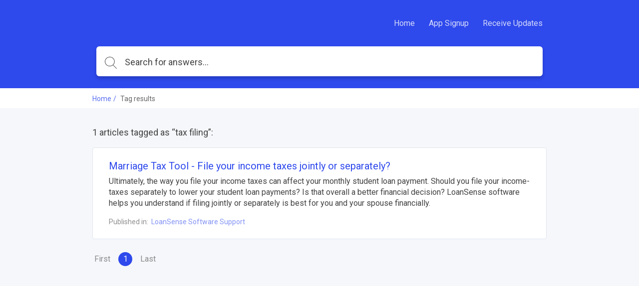

--- FILE ---
content_type: text/html; charset=utf-8
request_url: https://resources.myloansense.com/help/tag/tax%20filing
body_size: 6031
content:
<!DOCTYPE html>
<html class="theme-theme2 wf-loading" lang="en">
  <head>
    <meta charset="UTF-8">
<meta name="viewport" content="width=device-width, initial-scale=1.0">
<meta http-equiv="X-UA-Compatible" content="ie=edge">
<meta http-equiv="Content-Type" content="text/html; charset=utf-8">


<meta name="robots" content="NOINDEX,NOFOLLOW">








<meta property="og:image" content="" />








<link rel="icon" type="image/x-icon" href="https://assets.production.groovehq.com/assets/groove_kb_themes/themes/images/favicon-dc456533067578e979f4d742e1bd4a78.ico">


<script src="//d2wy8f7a9ursnm.cloudfront.net/v6/bugsnag.min.js"></script>
<script>
  if (typeof bugsnag !== 'undefined') {
    window.bugsnagClient = bugsnag('f71de8fc4c944ee1a8aa3e1ccf024c00')
  }
</script>
<script src="https://ajax.googleapis.com/ajax/libs/webfont/1.6.26/webfont.js"></script>
<script src="https://www.google.com/recaptcha/api.js?render=6LfCy0EdAAAAAAxjD9wNHZBofoI1KOxYRrMj0TYI"></script>
<script>
  window.Groove = {
    requestId: "1ffef6cc-44f2-420a-a7c7-43af71d0da7e",
    apiURL: "https://resources.myloansense.com/help",
    uploadURL: "https://uploader.groovehq.com",
    keenProjectId: "5b111179c9e77c000165f408",
    keenWriteKey: "403f7812f907a351741d8d6d7e8111f763223a1d690bedf03398b72fe9fe89b3705b679b40de8526f810fee2aba1b19060127d1d9939c6b521e679b24343d8b22344e848619b35b688814c6bf3cca35ca4c8b971e6d3941434e164015b98ff01",
    accountId: "5339704221",
    knowledgeBaseId: "4813439023",
    themeId: "7023641925",
    pageType: "tag",
    reCAPTCHASiteKey: "6LfCy0EdAAAAAAxjD9wNHZBofoI1KOxYRrMj0TYI",

    categoryId: "",
    categoryTitle: "",
    categoryMetaRobots: "",
    categoryVersionId: "",

    articleId: "",
    articleTitle: "",
    articleFeatured: "",
    articleMetaRobots: "",
    articleAuthorId: "",
    articleUpdaterIds: "",
    articleTagIds: "",
    articleVersionId: "",

    keyword: "",
    articleCount: 1,
    pageCount: 1,
    page: 1,

    primaryFont: "Roboto",
    secondaryFont: ""
  }

  const FONTS = {
    'IBM Plex Sans': {
      module: 'google',
      value: 'IBM Plex Sans:400,400i,700,700i'
    },
    'IBM Plex Serif': {
      module: 'google',
      value: 'IBM Plex Serif:400,400i,700,700i'
    },
    'Playfair Display': {
      module: 'google',
      value: 'Playfair Display:400,400i,700,700i'
    },
    Roboto: {
      module: 'google',
      value: 'Roboto:400,400i,700,700i'
    },
    'Source Sans Pro': {
      module: 'google',
      value: 'Source Sans Pro:400,400i,700,700i'
    },
    Poppins: {
      module: 'google',
      value: 'Poppins:400,400i,700,700i'
    },
    'PT Sans': {
      module: 'google',
      value: 'PT Sans:400,400i,700,700i'
    },
    'PT Serif': {
      module: 'google',
      value: 'PT Serif:400,400i,700,700i'
    },
    Inconsolata: {
      module: 'google',
      value: 'Inconsolata:400,700'
    },
    Lato: {
      module: 'google',
      value: 'Lato:400,400i,700,700i'
    }
  }

  const primaryFont = FONTS[window.Groove.primaryFont]
  const secondaryFont = FONTS[window.Groove.secondaryFont] || FONTS[window.Groove.primaryFont]
  const webFontLoadArgs = {}
  ;[primaryFont, secondaryFont].forEach(function (font) {
    if (!font) return
    if (!webFontLoadArgs[font.module]) {
      webFontLoadArgs[font.module] = { families: [] }
    }
    webFontLoadArgs[font.module].families.push(font.value)
  })
  WebFont.load(webFontLoadArgs)
</script>

<link href="https://assets.production.groovehq.com/assets/groove_kb_themes/main-15eaf6573ed3d07de05480d9d6509725.css" rel="stylesheet">



<style>
  
  .theme-theme2 h1 {
    color: #fff;
    font: 32px/1 "Roboto"
}
@media (min-width: 768px) {
    .theme-theme2 h1 {
        font: 36px/1.5 "Roboto"
    }
}
.theme-theme2 .sub-heading {
    color: #fff;
    font: 18px/1 "Roboto"
}
@media (min-width: 768px) {
    .theme-theme2 .sub-heading {
        font: 18px/1 "Roboto"
    }
}
.theme-theme2 .empty-subheading {
    font: 18px/1 "Roboto"
}
@media (min-width: 768px) {
    .theme-theme2 .empty-subheading {
        font: 18px/1 "Roboto"
    }
}
.theme-theme2 .menu-link-hover {
    color: #fff;
    font: 16px/1.25 "Roboto"
}
.theme-theme2 .menu-link {
    color: #fff;
    font: 16px/1.25 "Roboto"
}
.theme-theme2 h2 {
    color: #424242;
    font: bold 28px/1.75 "Roboto"
}
@media (min-width: 768px) {
    .theme-theme2 h2 {
        font: bold 28px/1.75 "Roboto"
    }
}
.theme-theme2 h3 {
    color: #2e49ec;
    font: 20px/1.2 "Roboto"
}
.theme-theme2 .box-text {
    color: #424242;
    font: 14px/1.43 "Roboto"
}
.theme-theme2 p {
    color: #424242;
    font: 16px/1.38 "Roboto"
}
.theme-theme2 .author-title {
    color: #666;
    font: 12px/1.5 "Roboto"
}
.theme-theme2 .breadcrumb-active {
    color: #2e49ec;
    font: 14px/1px "Roboto"
}
.theme-theme2 .breadcrumb-inactive {
    color: #666;
    font: 14px/1px "Roboto"
}
.theme-theme2 .featured-links {
    color: #424242;
    font: 16px/1.4 "Roboto"
}
.theme-theme2 .input-placeholder {
    color: #666;
    font: 18px/1 "Roboto"
}
.theme-theme2 .input-text {
    color: #424242;
    font: 18px/1 "Roboto"
}
.theme-theme2 form input[type="text"]:focus, .theme-theme2
  form input[type="password"]:focus {
    border-color: #2e49ec
}
.theme-theme2 body.login {
    background: #2e49ec
}
.theme-theme2 body.login h2 {
    font: 20px/1.2 "Roboto"
}
.theme-theme2 .icon-search {
    background-image: url("data:image/svg+xml;charset=utf8,%3Csvg%20xmlns%3D%22http%3A%2F%2Fwww.w3.org%2F2000%2Fsvg%22%20xmlns%3Axlink%3D%22http%3A%2F%2Fwww.w3.org%2F1999%2Fxlink%22%20width%3D%2224%22%20height%3D%2224%22%3E%3Cpath%20fill%3D%22%23fff%22%20stroke%3D%22transparent%22%20stroke-width%3D%220%22%20style%3D%22%22%20d%3D%22M11.87.19l.95.24.91.32.86.4.81.48.77.55.7.61.64.68.57.73.49.78.42.84.33.87.24.91.15.94.06.98-.02.48-.04.49-.06.47-.08.47-.12.46-.13.45-.15.44-.18.43-.2.42-.22.41-.23.4-.26.38-.27.38-.3.36-.31.34-.32.33%206.99%207%20.03.04.03.04.02.03.02.04.01.05.01.04.01.04v.09l-.01.04-.01.04-.02.05-.02.04-.02.03-.03.04-.03.03-.02.02-.02.01-.02.02-.02.01-.02.01-.02.01-.02.01-.02.01-.02.01h-.02l-.02.01h-.02l-.02.01h-.14l-.02-.01h-.02l-.03-.01-.02-.01h-.02l-.02-.01-.02-.01-.02-.02-.02-.01-.02-.01-.02-.02-.02-.01-.02-.02-7.01-7.02-.32.25-.34.24-.35.22-.36.21-.37.19-.37.18-.39.17-.39.15-.4.13-.41.12-.42.1-.42.08-.43.07-.44.04-.44.03-.45.01-1.01-.05-.98-.14-.94-.24-.91-.32-.86-.4-.82-.48-.76-.54-.7-.62-.64-.68-.57-.73-.49-.78-.42-.83-.33-.88-.25-.91-.15-.94L0%209.52l.05-.98.15-.94.25-.91.33-.87.42-.84.49-.78.57-.73.64-.68.7-.61.76-.55.82-.48.86-.4.91-.32.94-.24.98-.14L9.88%200l1.01.05.98.14zM7.3%201.27l-1.18.44-1.1.59-1%20.72-.88.85-.76.96-.61%201.06-.45%201.14-.28%201.21-.1%201.28.1%201.27.28%201.21.45%201.14.61%201.06.76.96.88.85%201%20.73%201.1.58%201.18.44%201.26.27%201.32.09%201.32-.09%201.26-.27%201.19-.44%201.1-.58%201-.73.88-.85.75-.96.61-1.06.46-1.14.28-1.21.09-1.27-.09-1.28-.28-1.21-.46-1.14-.61-1.06-.75-.96-.88-.85-1-.72-1.1-.59-1.19-.44L11.2%201%209.88.91%208.56%201l-1.26.27z%22%2F%3E%3C%2Fsvg%3E")
}
.theme-theme2 body {
    background: #f5f7fa;
    font: 18px/1.66 "Roboto";
    color: #424242
}
.theme-theme2 .page-body {
    background: transparent
}
.theme-theme2 #toolbar .button {
    font: 13px/2.29 "Roboto"
}
.theme-theme2 .cta-button {
    background-color: #2e49ec;
    color: #fff
}
.theme-theme2 .article-search-container {
    background-color: #fff;
    -webkit-box-shadow: 0 5px 6px 0 rgba(0, 0, 0, 0.17);
    box-shadow: 0 5px 6px 0 rgba(0, 0, 0, 0.17);
    border: solid 1px transparent
}
.theme-theme2 .article-search-container .icon-search {
    background-image: url("data:image/svg+xml;charset=utf8,%3Csvg%20xmlns%3D%22http%3A%2F%2Fwww.w3.org%2F2000%2Fsvg%22%20xmlns%3Axlink%3D%22http%3A%2F%2Fwww.w3.org%2F1999%2Fxlink%22%20width%3D%2224%22%20height%3D%2224%22%3E%3Cpath%20fill%3D%22%23424242%22%20stroke%3D%22transparent%22%20stroke-width%3D%220%22%20style%3D%22%22%20d%3D%22M11.87.19l.95.24.91.32.86.4.81.48.77.55.7.61.64.68.57.73.49.78.42.84.33.87.24.91.15.94.06.98-.02.48-.04.49-.06.47-.08.47-.12.46-.13.45-.15.44-.18.43-.2.42-.22.41-.23.4-.26.38-.27.38-.3.36-.31.34-.32.33%206.99%207%20.03.04.03.04.02.03.02.04.01.05.01.04.01.04v.09l-.01.04-.01.04-.02.05-.02.04-.02.03-.03.04-.03.03-.02.02-.02.01-.02.02-.02.01-.02.01-.02.01-.02.01-.02.01-.02.01h-.02l-.02.01h-.02l-.02.01h-.14l-.02-.01h-.02l-.03-.01-.02-.01h-.02l-.02-.01-.02-.01-.02-.02-.02-.01-.02-.01-.02-.02-.02-.01-.02-.02-7.01-7.02-.32.25-.34.24-.35.22-.36.21-.37.19-.37.18-.39.17-.39.15-.4.13-.41.12-.42.1-.42.08-.43.07-.44.04-.44.03-.45.01-1.01-.05-.98-.14-.94-.24-.91-.32-.86-.4-.82-.48-.76-.54-.7-.62-.64-.68-.57-.73-.49-.78-.42-.83-.33-.88-.25-.91-.15-.94L0%209.52l.05-.98.15-.94.25-.91.33-.87.42-.84.49-.78.57-.73.64-.68.7-.61.76-.55.82-.48.86-.4.91-.32.94-.24.98-.14L9.88%200l1.01.05.98.14zM7.3%201.27l-1.18.44-1.1.59-1%20.72-.88.85-.76.96-.61%201.06-.45%201.14-.28%201.21-.1%201.28.1%201.27.28%201.21.45%201.14.61%201.06.76.96.88.85%201%20.73%201.1.58%201.18.44%201.26.27%201.32.09%201.32-.09%201.26-.27%201.19-.44%201.1-.58%201-.73.88-.85.75-.96.61-1.06.46-1.14.28-1.21.09-1.27-.09-1.28-.28-1.21-.46-1.14-.61-1.06-.75-.96-.88-.85-1-.72-1.1-.59-1.19-.44L11.2%201%209.88.91%208.56%201l-1.26.27z%22%2F%3E%3C%2Fsvg%3E")
}
.theme-theme2 .article-search-container:hover {
    background-color: #fff
}
.theme-theme2 .article-search-container.focus {
    background-color: #fff;
    -webkit-box-shadow: 0 5px 6px 0 rgba(0, 0, 0, 0.17);
    box-shadow: 0 5px 6px 0 rgba(0, 0, 0, 0.17)
}
.theme-theme2 .article-search-container.focus input {
    color: #424242;
    caret-color: #424242
}
.theme-theme2 .article-search-container.focus input::-webkit-input-placeholder {
    color: #424242;
    caret-color: #424242
}
.theme-theme2 .article-search-container.focus input::-moz-placeholder {
    color: #424242;
    caret-color: #424242
}
.theme-theme2 .article-search-container.focus input:-ms-input-placeholder {
    color: #424242;
    caret-color: #424242
}
.theme-theme2 .article-search-container.focus input::-ms-input-placeholder {
    color: #424242;
    caret-color: #424242
}
.theme-theme2 .article-search-container.focus input::placeholder {
    color: #424242;
    caret-color: #424242
}
.theme-theme2 .article-search-container.focus .icon-search {
    background-image: url("data:image/svg+xml;charset=utf8,%3Csvg%20xmlns%3D%22http%3A%2F%2Fwww.w3.org%2F2000%2Fsvg%22%20xmlns%3Axlink%3D%22http%3A%2F%2Fwww.w3.org%2F1999%2Fxlink%22%20width%3D%2224%22%20height%3D%2224%22%3E%3Cpath%20fill%3D%22%23424242%22%20stroke%3D%22transparent%22%20stroke-width%3D%220%22%20style%3D%22%22%20d%3D%22M11.87.19l.95.24.91.32.86.4.81.48.77.55.7.61.64.68.57.73.49.78.42.84.33.87.24.91.15.94.06.98-.02.48-.04.49-.06.47-.08.47-.12.46-.13.45-.15.44-.18.43-.2.42-.22.41-.23.4-.26.38-.27.38-.3.36-.31.34-.32.33%206.99%207%20.03.04.03.04.02.03.02.04.01.05.01.04.01.04v.09l-.01.04-.01.04-.02.05-.02.04-.02.03-.03.04-.03.03-.02.02-.02.01-.02.02-.02.01-.02.01-.02.01-.02.01-.02.01-.02.01h-.02l-.02.01h-.02l-.02.01h-.14l-.02-.01h-.02l-.03-.01-.02-.01h-.02l-.02-.01-.02-.01-.02-.02-.02-.01-.02-.01-.02-.02-.02-.01-.02-.02-7.01-7.02-.32.25-.34.24-.35.22-.36.21-.37.19-.37.18-.39.17-.39.15-.4.13-.41.12-.42.1-.42.08-.43.07-.44.04-.44.03-.45.01-1.01-.05-.98-.14-.94-.24-.91-.32-.86-.4-.82-.48-.76-.54-.7-.62-.64-.68-.57-.73-.49-.78-.42-.83-.33-.88-.25-.91-.15-.94L0%209.52l.05-.98.15-.94.25-.91.33-.87.42-.84.49-.78.57-.73.64-.68.7-.61.76-.55.82-.48.86-.4.91-.32.94-.24.98-.14L9.88%200l1.01.05.98.14zM7.3%201.27l-1.18.44-1.1.59-1%20.72-.88.85-.76.96-.61%201.06-.45%201.14-.28%201.21-.1%201.28.1%201.27.28%201.21.45%201.14.61%201.06.76.96.88.85%201%20.73%201.1.58%201.18.44%201.26.27%201.32.09%201.32-.09%201.26-.27%201.19-.44%201.1-.58%201-.73.88-.85.75-.96.61-1.06.46-1.14.28-1.21.09-1.27-.09-1.28-.28-1.21-.46-1.14-.61-1.06-.75-.96-.88-.85-1-.72-1.1-.59-1.19-.44L11.2%201%209.88.91%208.56%201l-1.26.27z%22%2F%3E%3C%2Fsvg%3E")
}
.theme-theme2 .article-search-container input {
    font: 18px/1 "Roboto";
    color: #666;
    caret-color: #666
}
.theme-theme2 .article-search-container input::-webkit-input-placeholder {
    font: 18px/1 "Roboto";
    color: #666;
    caret-color: #666
}
.theme-theme2 .article-search-container input::-moz-placeholder {
    font: 18px/1 "Roboto";
    color: #666;
    caret-color: #666
}
.theme-theme2 .article-search-container input:-ms-input-placeholder {
    font: 18px/1 "Roboto";
    color: #666;
    caret-color: #666
}
.theme-theme2 .article-search-container input::-ms-input-placeholder {
    font: 18px/1 "Roboto";
    color: #666;
    caret-color: #666
}
.theme-theme2 .article-search-container input::placeholder {
    font: 18px/1 "Roboto";
    color: #666;
    caret-color: #666
}
.theme-theme2 .article-search-results {
    background-color: #fff;
    border: 1px solid #dfe5ee
}
.theme-theme2 .article-search-results hr {
    border-bottom: solid 1px #dfe5ee
}
.theme-theme2 .article-search-results-group-label {
    color: rgba(66, 66, 66, 0.5);
    font: 14px/1.43 "Roboto"
}
.theme-theme2 .article-search-results-group-list-item {
    background-color: #fff;
    color: #2e49ec;
    font: 16px/1.25 "Roboto"
}
.theme-theme2 .article-search-results-group-list-item:hover {
    background-color: #2e49ec;
    color: #fff
}
.theme-theme2 .header {
    background: #2e49ec
}
.theme-theme2 .header-body {
    text-align: left
}
.theme-theme2 .header-title h1 {
    text-shadow: 0 2px 4px rgba(0, 0, 0, 0.13)
}
.theme-theme2 .header-title .sub-heading {
    text-shadow: 0 2px 4px rgba(0, 0, 0, 0.13)
}
.theme-theme2 .button_container.active .top {
    background-color: #fff
}
.theme-theme2 .button_container.active .middle {
    background-color: #fff
}
.theme-theme2 .button_container.active .bottom {
    background-color: #fff
}
.theme-theme2 .button_container span {
    background-color: #fff
}
.theme-theme2 .overlay nav {
    font: bold 32px/2 "Roboto"
}
@media (min-width: 1024px) {
    .theme-theme2 .overlay nav {
        font: 16px/1.25 "Roboto"
    }
}
.theme-theme2 .overlay ul li a {
    color: #fff
}
.theme-theme2 .overlay.open {
    background: #2e49ec
}
.theme-theme2 .articles.searchresults h2 {
    font: 18px/1 "Roboto"
}
@media (min-width: 768px) {
    .theme-theme2 .articles.searchresults h2 {
        font: 18px/1 "Roboto"
    }
}
.theme-theme2 .articles.searchresults .search-in span {
    font: 14px/1.43 "Roboto";
    color: #424242
}
.theme-theme2 .articles.searchresults .search-in .link {
    font: 14px/1.43 "Roboto";
    color: #2e49ec
}
.theme-theme2 .articles .article-list-item {
    background-color: #fff;
    border: solid 1px #dfe5ee;
    font: 14px/1.43 "Roboto";
    color: #424242
}
@media (min-width: 1440px) {
    .theme-theme2 .authors ul li img {
        border: solid 2px #fff
    }
}
.theme-theme2 .authors .item-info {
    font: 12px/1.5 "Roboto";
    color: #666
}
.theme-theme2 .breadcrums {
    background-color: #fff
}
.theme-theme2 .breadcrums-items li {
    font: 14px/1px "Roboto";
    color: #666
}
.theme-theme2 .breadcrums-items li a {
    text-decoration: none;
    color: rgba(46, 73, 236, 0.8)
}
.theme-theme2 .breadcrums-items li::after {
    color: rgba(46, 73, 236, 0.8)
}
.theme-theme2 .article {
    background-color: #fff;
    -webkit-box-shadow: 0 1px 4px 0 #dfe5ee;
    box-shadow: 0 1px 4px 0 #dfe5ee
}
.theme-theme2 .article h1 {
    color: #424242
}
.theme-theme2 .article h1.placeholder {
    color: rgba(66, 66, 66, 0.5)
}
.theme-theme2 .article-subheading {
    font: 18px/1 "Roboto";
    color: #666
}
@media (min-width: 576px) {
    .theme-theme2 .article-subheading {
        margin: 16px 0 40px 0;
        font: 20px/1.2 "Roboto"
    }
}
.theme-theme2 .article .authors::before {
    border-top: solid 1px #dfe5ee;
    display: none
}
.theme-theme2 .article .print-icon:hover svg path {
    fill: #2e49ec
}
.theme-theme2 .article-body div, .theme-theme2
  .article-body p, .theme-theme2
  .article-body li {
    font: 16px/1.5 "Roboto"
}
@media (min-width: 576px) {
    .theme-theme2 .article-body div, .theme-theme2
        .article-body p, .theme-theme2
        .article-body li {
        font: 18px/1.66 "Roboto"
    }
}
.theme-theme2 .article-body h1 {
    font: bold 32px/1.25 "Roboto"
}
.theme-theme2 .article-body h2 {
    font: bold 28px/1.29 "Roboto"
}
.theme-theme2 .article-body h3 {
    font: bold 24px/1.29 "Roboto"
}
.theme-theme2 .article-body h4 {
    font: bold 20px/1.25 "Roboto"
}
.theme-theme2 .article-body h5 {
    font: bold 18px/1.28 "Roboto"
}
.theme-theme2 .article-body a {
    color: #2e49ec
}
.theme-theme2 .article-body h1, .theme-theme2
  .article-body h2, .theme-theme2
  .article-body h3, .theme-theme2
  .article-body h4, .theme-theme2
  .article-body h5, .theme-theme2
  .article-body p, .theme-theme2
  .article-body b, .theme-theme2
  .article-body li, .theme-theme2
  .article-body div, .theme-theme2
  .article-body .underline, .theme-theme2
  .article-body .bold {
    color: #424242
}
.theme-theme2 .article-body blockquote {
    color: #1b1b1b;
    border-left: 4px solid #2e49ec
}
.theme-theme2 .widget {
    font: 14px/1.43 "Roboto";
    color: #424242
}
.theme-theme2 .widget a {
    text-decoration: none;
    color: rgba(46, 73, 236, 0.8);
    padding-left: 4px
}
.theme-theme2 .tags-section {
    background-color: #fff;
    -webkit-box-shadow: 0 1px 4px 0 #dfe5ee;
    box-shadow: 0 1px 4px 0 #dfe5ee;
    font: 13px/1.25 "Roboto"
}
.theme-theme2 .tags-section a.tag-item {
    color: #2e49ec
}
.theme-theme2 .tags-section a.tag-item:hover {
    color: rgba(46, 73, 236, 0.8)
}
.theme-theme2 #rating-thankyou {
    font: 14px/1.43 "Roboto"
}
.theme-theme2 .rating-section {
    margin-top: 32px
}
.theme-theme2 .rating-section .rating-heading {
    font: 14px/1.43 "Roboto"
}
.theme-theme2 .rating-section .rating-info {
    font: 12px/1.5 "Roboto";
    color: #424242
}
.theme-theme2 .footer {
    background-color: #fff;
    border-top: 1px solid #f5f7fa
}
.theme-theme2 .footer-body a {
    color: #dfe5ee;
    font: 14px/1.43 "Roboto"
}
.theme-theme2 .footer-body a:hover {
    color: #9cafcb
}
@media (min-width: 1024px) {
    .theme-theme2 .footer-body a {
        font: 16px/1.38 "Roboto"
    }
}
.theme-theme2 .article-overview-list .list .item span {
    font: 16px/1.4 "Roboto"
}
.theme-theme2 .article-overview-list .list .item span.title {
    color: #2e49ec
}
.theme-theme2 .article-overview-list .list .item {
    color: #666;
    font: 14px/1.43 "Roboto";
    -webkit-box-shadow: 0 1px 4px 0 #dfe5ee;
    box-shadow: 0 1px 4px 0 #dfe5ee
}
.theme-theme2 .article-overview-list .list .item:hover {
    border: solid 1px #2e49ec
}
.theme-theme2 .page-title h1 {
    color: #424242;
    font: 36px/1.5 "Roboto"
}
.theme-theme2 .page-title .sub-heading {
    color: #666;
    font: 20px/1.2 "Roboto"
}
.theme-theme2 .paging > div a {
    color: #2e49ec;
    font: 16px/1.25 "Roboto"
}
.theme-theme2 .paging > div a.jump-link {
    color: #424242
}
.theme-theme2 .paging > div a.jump-link[href] {
    color: #2e49ec
}
.theme-theme2 .paging > div a.active {
    background-color: #2e49ec;
    color: #fff
}
.theme-theme2 .btn {
    background-color: #2e49ec;
    color: #fff;
    font: 16px/1 "Roboto"
}
.theme-theme2 .article-overview-tiles .card-inner {
    -webkit-box-shadow: 0 1px 4px 0 #dfe5ee;
    box-shadow: 0 1px 4px 0 #dfe5ee;
    background-color: #fff
}
.theme-theme2 .article-overview-tiles .card-inner .placeholder {
    font: 16px/1.38 "Roboto";
    color: rgba(66, 66, 66, 0.5)
}
.theme-theme2 .article-overview-tiles .card-inner h3, .theme-theme2
  .article-overview-tiles .card-inner h3 a {
    font: 18px/1 "Roboto";
    color: #424242;
    font-weight: 600 !important
}
@media (min-width: 768px) {
    .theme-theme2 .article-overview-tiles .card-inner h3, .theme-theme2
            .article-overview-tiles .card-inner h3 a {
        font: 20px/1.2 "Roboto"
    }
}
.theme-theme2 .article-overview-tiles .card-inner .sub-heading {
    font: 14px/1.71 "Roboto";
    color: #666
}
@media (min-width: 768px) {
    .theme-theme2 .article-overview-tiles .card-inner .sub-heading {
        font: 16px/1.2 "Roboto"
    }
}
.theme-theme2 .article-overview-tiles .card-inner ul li.no-bullet a {
    font-weight: bold
}
.theme-theme2 .article-overview-tiles .card-inner ul li a {
    font: 14px/1.4 "Roboto";
    color: #2e49ec
}
.theme-theme2 .article-overview-tiles .card-inner ul li a:hover {
    color: rgba(46, 73, 236, 0.8)
}
@media (min-width: 768px) {
    .theme-theme2 .article-overview-tiles .card-inner ul li a {
        font: 16px/1.4 "Roboto"
    }
}
.theme-theme2 .seperator hr {
    background: #dfe5ee
}
.theme-theme2 .contact .contact-form {
    font: 14px/1.43 "Roboto";
    background: #f5f7fa
}
.theme-theme2 .contact .contact-form label {
    color: #424242
}
.theme-theme2 .contact .contact-form label span {
    color: #666
}
.theme-theme2 .contact .contact-form label.btn-attachment span {
    color: #2e49ec
}
.theme-theme2 .contact .contact-close {
    font: 14px/1.43 "Roboto";
    color: #666
}
.theme-theme2 .contact .contact-heading {
    color: #424242
}
.theme-theme2 .contact .contact-subheading {
    color: #666
}
.theme-theme2 .contact input, .theme-theme2
  .contact textarea {
    color: #424242;
    border: 1px solid #fff
}
.theme-theme2 .contact input:active, .theme-theme2 .contact input:focus, .theme-theme2
  .contact textarea:active, .theme-theme2
  .contact textarea:focus {
    border-color: #2e49ec
}
.theme-theme2 .contact .btn-cancel {
    color: #666
}
.theme-theme2 .contact .contact-search .contact-search-results {
    background: #f5f7fa
}
.theme-theme2 .contact .contact-search .contact-search-results a {
    color: #2e49ec
}
  
  /*
 * Theme overrides
 *
 * Put any theme overrides here, such as dynamic styles based on theme prefs.
 */

.theme-theme1 .header, .theme-theme2 .header, .theme-theme3 body {
    
    background-image: url(https://assets.groovehq.com/assets/groove_kb_themes/themes/images/header_3-043da06e97cb5e929cb441c4f58d7e85.png);
    background-position: left top;
    background-repeat: no-repeat;
    

    
    background-repeat: repeat;
    
}

</style>



    <title>Tag results</title>
  </head>

  <body>
    <header class="header slim">
      
      

<div class="header-body">
  <div class="header-wrap">
    <a href="https://resources.myloansense.com/help" class="company-logo">
      
      <img class="small" src="https://cdn.filestackcontent.com/NJU7ocnbQAaopuxxx455" alt="" />
      
    </a>

    
    <div class="button_container" id="toggle"><span class="top"></span><span class="middle"></span><span class="bottom"></span></div>
    <div class="overlay" id="overlay">
      <nav class="overlay-menu">
        <ul>
          
          <li><a href="https://www.myloansense.com" target="_blank">Home</a></li>
          
          <li><a href="https://app.myloansense.com" target="_blank">App Signup</a></li>
          
          <li><a href="https://a1805bdb.sibforms.com/serve/[base64]" target="_blank">Receive Updates</a></li>
          
        </ul>
      </nav>
    </div>
    
  </div>
  
  <div class="article-search">
    <div class="article-search-container">
      <form action="https://resources.myloansense.com/help/search" method="get" autocomplete="on">
        <i class="icon icon-search"></i>
        <input placeholder="Search for answers..." type="search" name="keyword" aria-autocomplete="both"/>
      </form>
    </div>
    <div class="article-search-results">
      <div class="article-search-results-group">
        <span class="article-search-results-group-label">Article suggestions</span>
        <div class="article-search-results-group-list"></div>
      </div>
    </div>
  </div>
</div>

    </header>

    <section class="breadcrums">
      <ol class="breadcrums-items">
        <li><a href="https://resources.myloansense.com/help">Home</a></li>
        <li>Tag results</li>
      </ol>
    </section>
    <div class="page-body">
      <div class="page-container">
        
          <section class="articles searchresults">
  <h2>1 articles tagged as “tax filing”:</h2>
  <ul class="article-list">
    
    <li class="article-list-item">
      <a href="https://resources.myloansense.com/help/marriage-tax-tool" data-search-result-index="1">
        <h3>Marriage Tax Tool - File your income taxes jointly or separately?</h3>
        <p>Ultimately, the way you file your income taxes can affect your monthly student loan payment. Should you file your income-taxes separately to lower your student loan payments? Is that overall a better financial decision? LoanSense software helps you understand if filing jointly or separately is best for you and your spouse financially. </p>
        <div class="article-list-item-footer">
          <div class="search-in">
            <span>Published in:&nbsp;</span>
            <span class="link">LoanSense Software Support </span>
          </div>
        </div>
      </a>
    </li>
    
  </ul>
</section>

          <section class="paging">
  <div>
    
    <a class="jump-link">First</a>
    

    
      
        <a class="active">1</a>
      
    

    
    <a class="jump-link">Last</a>
    
  </div>
</section>

        
      </div>
    </div>

    <footer class="footer">
  <div class="footer-body">
    
      
      <img class="company-logo inverted" src="https://cdn.filestackcontent.com/NJU7ocnbQAaopuxxx455"/>
      
    
    
    <a href="https://www.groovehq.com?utm_source=knowledgebase-footer&utm_medium=knowledgebase" target="_blank">Powered by Groove</a>
    
  </div>
</footer>

    <script src="https://assets.production.groovehq.com/assets/groove_kb_themes/manifest-87a208324cbb081af998e5ccd9538651.js"></script>
<script src="https://assets.production.groovehq.com/assets/groove_kb_themes/vendor-3c6da5b57ef62322ce28b84982e45efc.js"></script>
<script src="https://assets.production.groovehq.com/assets/groove_kb_themes/main-26732bdc96c9dee33d94d5af28584d60.js"></script>



    
  <!-- Google Analytics -->
  
  <script>
    (function(i,s,o,g,r,a,m){i['GoogleAnalyticsObject']=r;i[r]=i[r]||function(){
    (i[r].q=i[r].q||[]).push(arguments)},i[r].l=1*new Date();a=s.createElement(o),
    m=s.getElementsByTagName(o)[0];a.async=1;a.src=g;m.parentNode.insertBefore(a,m)
    })(window,document,'script','https://www.google-analytics.com/analytics.js','ga');

    ga('create', 'UA-153796893-1', 'auto');
    
    ga('send', 'pageview');
  </script>
  
  <!-- End Google Analytics -->


  </body>
</html>


--- FILE ---
content_type: text/html; charset=utf-8
request_url: https://www.google.com/recaptcha/api2/anchor?ar=1&k=6LfCy0EdAAAAAAxjD9wNHZBofoI1KOxYRrMj0TYI&co=aHR0cHM6Ly9yZXNvdXJjZXMubXlsb2Fuc2Vuc2UuY29tOjQ0Mw..&hl=en&v=N67nZn4AqZkNcbeMu4prBgzg&size=invisible&anchor-ms=20000&execute-ms=30000&cb=2p22ehq0cobn
body_size: 48678
content:
<!DOCTYPE HTML><html dir="ltr" lang="en"><head><meta http-equiv="Content-Type" content="text/html; charset=UTF-8">
<meta http-equiv="X-UA-Compatible" content="IE=edge">
<title>reCAPTCHA</title>
<style type="text/css">
/* cyrillic-ext */
@font-face {
  font-family: 'Roboto';
  font-style: normal;
  font-weight: 400;
  font-stretch: 100%;
  src: url(//fonts.gstatic.com/s/roboto/v48/KFO7CnqEu92Fr1ME7kSn66aGLdTylUAMa3GUBHMdazTgWw.woff2) format('woff2');
  unicode-range: U+0460-052F, U+1C80-1C8A, U+20B4, U+2DE0-2DFF, U+A640-A69F, U+FE2E-FE2F;
}
/* cyrillic */
@font-face {
  font-family: 'Roboto';
  font-style: normal;
  font-weight: 400;
  font-stretch: 100%;
  src: url(//fonts.gstatic.com/s/roboto/v48/KFO7CnqEu92Fr1ME7kSn66aGLdTylUAMa3iUBHMdazTgWw.woff2) format('woff2');
  unicode-range: U+0301, U+0400-045F, U+0490-0491, U+04B0-04B1, U+2116;
}
/* greek-ext */
@font-face {
  font-family: 'Roboto';
  font-style: normal;
  font-weight: 400;
  font-stretch: 100%;
  src: url(//fonts.gstatic.com/s/roboto/v48/KFO7CnqEu92Fr1ME7kSn66aGLdTylUAMa3CUBHMdazTgWw.woff2) format('woff2');
  unicode-range: U+1F00-1FFF;
}
/* greek */
@font-face {
  font-family: 'Roboto';
  font-style: normal;
  font-weight: 400;
  font-stretch: 100%;
  src: url(//fonts.gstatic.com/s/roboto/v48/KFO7CnqEu92Fr1ME7kSn66aGLdTylUAMa3-UBHMdazTgWw.woff2) format('woff2');
  unicode-range: U+0370-0377, U+037A-037F, U+0384-038A, U+038C, U+038E-03A1, U+03A3-03FF;
}
/* math */
@font-face {
  font-family: 'Roboto';
  font-style: normal;
  font-weight: 400;
  font-stretch: 100%;
  src: url(//fonts.gstatic.com/s/roboto/v48/KFO7CnqEu92Fr1ME7kSn66aGLdTylUAMawCUBHMdazTgWw.woff2) format('woff2');
  unicode-range: U+0302-0303, U+0305, U+0307-0308, U+0310, U+0312, U+0315, U+031A, U+0326-0327, U+032C, U+032F-0330, U+0332-0333, U+0338, U+033A, U+0346, U+034D, U+0391-03A1, U+03A3-03A9, U+03B1-03C9, U+03D1, U+03D5-03D6, U+03F0-03F1, U+03F4-03F5, U+2016-2017, U+2034-2038, U+203C, U+2040, U+2043, U+2047, U+2050, U+2057, U+205F, U+2070-2071, U+2074-208E, U+2090-209C, U+20D0-20DC, U+20E1, U+20E5-20EF, U+2100-2112, U+2114-2115, U+2117-2121, U+2123-214F, U+2190, U+2192, U+2194-21AE, U+21B0-21E5, U+21F1-21F2, U+21F4-2211, U+2213-2214, U+2216-22FF, U+2308-230B, U+2310, U+2319, U+231C-2321, U+2336-237A, U+237C, U+2395, U+239B-23B7, U+23D0, U+23DC-23E1, U+2474-2475, U+25AF, U+25B3, U+25B7, U+25BD, U+25C1, U+25CA, U+25CC, U+25FB, U+266D-266F, U+27C0-27FF, U+2900-2AFF, U+2B0E-2B11, U+2B30-2B4C, U+2BFE, U+3030, U+FF5B, U+FF5D, U+1D400-1D7FF, U+1EE00-1EEFF;
}
/* symbols */
@font-face {
  font-family: 'Roboto';
  font-style: normal;
  font-weight: 400;
  font-stretch: 100%;
  src: url(//fonts.gstatic.com/s/roboto/v48/KFO7CnqEu92Fr1ME7kSn66aGLdTylUAMaxKUBHMdazTgWw.woff2) format('woff2');
  unicode-range: U+0001-000C, U+000E-001F, U+007F-009F, U+20DD-20E0, U+20E2-20E4, U+2150-218F, U+2190, U+2192, U+2194-2199, U+21AF, U+21E6-21F0, U+21F3, U+2218-2219, U+2299, U+22C4-22C6, U+2300-243F, U+2440-244A, U+2460-24FF, U+25A0-27BF, U+2800-28FF, U+2921-2922, U+2981, U+29BF, U+29EB, U+2B00-2BFF, U+4DC0-4DFF, U+FFF9-FFFB, U+10140-1018E, U+10190-1019C, U+101A0, U+101D0-101FD, U+102E0-102FB, U+10E60-10E7E, U+1D2C0-1D2D3, U+1D2E0-1D37F, U+1F000-1F0FF, U+1F100-1F1AD, U+1F1E6-1F1FF, U+1F30D-1F30F, U+1F315, U+1F31C, U+1F31E, U+1F320-1F32C, U+1F336, U+1F378, U+1F37D, U+1F382, U+1F393-1F39F, U+1F3A7-1F3A8, U+1F3AC-1F3AF, U+1F3C2, U+1F3C4-1F3C6, U+1F3CA-1F3CE, U+1F3D4-1F3E0, U+1F3ED, U+1F3F1-1F3F3, U+1F3F5-1F3F7, U+1F408, U+1F415, U+1F41F, U+1F426, U+1F43F, U+1F441-1F442, U+1F444, U+1F446-1F449, U+1F44C-1F44E, U+1F453, U+1F46A, U+1F47D, U+1F4A3, U+1F4B0, U+1F4B3, U+1F4B9, U+1F4BB, U+1F4BF, U+1F4C8-1F4CB, U+1F4D6, U+1F4DA, U+1F4DF, U+1F4E3-1F4E6, U+1F4EA-1F4ED, U+1F4F7, U+1F4F9-1F4FB, U+1F4FD-1F4FE, U+1F503, U+1F507-1F50B, U+1F50D, U+1F512-1F513, U+1F53E-1F54A, U+1F54F-1F5FA, U+1F610, U+1F650-1F67F, U+1F687, U+1F68D, U+1F691, U+1F694, U+1F698, U+1F6AD, U+1F6B2, U+1F6B9-1F6BA, U+1F6BC, U+1F6C6-1F6CF, U+1F6D3-1F6D7, U+1F6E0-1F6EA, U+1F6F0-1F6F3, U+1F6F7-1F6FC, U+1F700-1F7FF, U+1F800-1F80B, U+1F810-1F847, U+1F850-1F859, U+1F860-1F887, U+1F890-1F8AD, U+1F8B0-1F8BB, U+1F8C0-1F8C1, U+1F900-1F90B, U+1F93B, U+1F946, U+1F984, U+1F996, U+1F9E9, U+1FA00-1FA6F, U+1FA70-1FA7C, U+1FA80-1FA89, U+1FA8F-1FAC6, U+1FACE-1FADC, U+1FADF-1FAE9, U+1FAF0-1FAF8, U+1FB00-1FBFF;
}
/* vietnamese */
@font-face {
  font-family: 'Roboto';
  font-style: normal;
  font-weight: 400;
  font-stretch: 100%;
  src: url(//fonts.gstatic.com/s/roboto/v48/KFO7CnqEu92Fr1ME7kSn66aGLdTylUAMa3OUBHMdazTgWw.woff2) format('woff2');
  unicode-range: U+0102-0103, U+0110-0111, U+0128-0129, U+0168-0169, U+01A0-01A1, U+01AF-01B0, U+0300-0301, U+0303-0304, U+0308-0309, U+0323, U+0329, U+1EA0-1EF9, U+20AB;
}
/* latin-ext */
@font-face {
  font-family: 'Roboto';
  font-style: normal;
  font-weight: 400;
  font-stretch: 100%;
  src: url(//fonts.gstatic.com/s/roboto/v48/KFO7CnqEu92Fr1ME7kSn66aGLdTylUAMa3KUBHMdazTgWw.woff2) format('woff2');
  unicode-range: U+0100-02BA, U+02BD-02C5, U+02C7-02CC, U+02CE-02D7, U+02DD-02FF, U+0304, U+0308, U+0329, U+1D00-1DBF, U+1E00-1E9F, U+1EF2-1EFF, U+2020, U+20A0-20AB, U+20AD-20C0, U+2113, U+2C60-2C7F, U+A720-A7FF;
}
/* latin */
@font-face {
  font-family: 'Roboto';
  font-style: normal;
  font-weight: 400;
  font-stretch: 100%;
  src: url(//fonts.gstatic.com/s/roboto/v48/KFO7CnqEu92Fr1ME7kSn66aGLdTylUAMa3yUBHMdazQ.woff2) format('woff2');
  unicode-range: U+0000-00FF, U+0131, U+0152-0153, U+02BB-02BC, U+02C6, U+02DA, U+02DC, U+0304, U+0308, U+0329, U+2000-206F, U+20AC, U+2122, U+2191, U+2193, U+2212, U+2215, U+FEFF, U+FFFD;
}
/* cyrillic-ext */
@font-face {
  font-family: 'Roboto';
  font-style: normal;
  font-weight: 500;
  font-stretch: 100%;
  src: url(//fonts.gstatic.com/s/roboto/v48/KFO7CnqEu92Fr1ME7kSn66aGLdTylUAMa3GUBHMdazTgWw.woff2) format('woff2');
  unicode-range: U+0460-052F, U+1C80-1C8A, U+20B4, U+2DE0-2DFF, U+A640-A69F, U+FE2E-FE2F;
}
/* cyrillic */
@font-face {
  font-family: 'Roboto';
  font-style: normal;
  font-weight: 500;
  font-stretch: 100%;
  src: url(//fonts.gstatic.com/s/roboto/v48/KFO7CnqEu92Fr1ME7kSn66aGLdTylUAMa3iUBHMdazTgWw.woff2) format('woff2');
  unicode-range: U+0301, U+0400-045F, U+0490-0491, U+04B0-04B1, U+2116;
}
/* greek-ext */
@font-face {
  font-family: 'Roboto';
  font-style: normal;
  font-weight: 500;
  font-stretch: 100%;
  src: url(//fonts.gstatic.com/s/roboto/v48/KFO7CnqEu92Fr1ME7kSn66aGLdTylUAMa3CUBHMdazTgWw.woff2) format('woff2');
  unicode-range: U+1F00-1FFF;
}
/* greek */
@font-face {
  font-family: 'Roboto';
  font-style: normal;
  font-weight: 500;
  font-stretch: 100%;
  src: url(//fonts.gstatic.com/s/roboto/v48/KFO7CnqEu92Fr1ME7kSn66aGLdTylUAMa3-UBHMdazTgWw.woff2) format('woff2');
  unicode-range: U+0370-0377, U+037A-037F, U+0384-038A, U+038C, U+038E-03A1, U+03A3-03FF;
}
/* math */
@font-face {
  font-family: 'Roboto';
  font-style: normal;
  font-weight: 500;
  font-stretch: 100%;
  src: url(//fonts.gstatic.com/s/roboto/v48/KFO7CnqEu92Fr1ME7kSn66aGLdTylUAMawCUBHMdazTgWw.woff2) format('woff2');
  unicode-range: U+0302-0303, U+0305, U+0307-0308, U+0310, U+0312, U+0315, U+031A, U+0326-0327, U+032C, U+032F-0330, U+0332-0333, U+0338, U+033A, U+0346, U+034D, U+0391-03A1, U+03A3-03A9, U+03B1-03C9, U+03D1, U+03D5-03D6, U+03F0-03F1, U+03F4-03F5, U+2016-2017, U+2034-2038, U+203C, U+2040, U+2043, U+2047, U+2050, U+2057, U+205F, U+2070-2071, U+2074-208E, U+2090-209C, U+20D0-20DC, U+20E1, U+20E5-20EF, U+2100-2112, U+2114-2115, U+2117-2121, U+2123-214F, U+2190, U+2192, U+2194-21AE, U+21B0-21E5, U+21F1-21F2, U+21F4-2211, U+2213-2214, U+2216-22FF, U+2308-230B, U+2310, U+2319, U+231C-2321, U+2336-237A, U+237C, U+2395, U+239B-23B7, U+23D0, U+23DC-23E1, U+2474-2475, U+25AF, U+25B3, U+25B7, U+25BD, U+25C1, U+25CA, U+25CC, U+25FB, U+266D-266F, U+27C0-27FF, U+2900-2AFF, U+2B0E-2B11, U+2B30-2B4C, U+2BFE, U+3030, U+FF5B, U+FF5D, U+1D400-1D7FF, U+1EE00-1EEFF;
}
/* symbols */
@font-face {
  font-family: 'Roboto';
  font-style: normal;
  font-weight: 500;
  font-stretch: 100%;
  src: url(//fonts.gstatic.com/s/roboto/v48/KFO7CnqEu92Fr1ME7kSn66aGLdTylUAMaxKUBHMdazTgWw.woff2) format('woff2');
  unicode-range: U+0001-000C, U+000E-001F, U+007F-009F, U+20DD-20E0, U+20E2-20E4, U+2150-218F, U+2190, U+2192, U+2194-2199, U+21AF, U+21E6-21F0, U+21F3, U+2218-2219, U+2299, U+22C4-22C6, U+2300-243F, U+2440-244A, U+2460-24FF, U+25A0-27BF, U+2800-28FF, U+2921-2922, U+2981, U+29BF, U+29EB, U+2B00-2BFF, U+4DC0-4DFF, U+FFF9-FFFB, U+10140-1018E, U+10190-1019C, U+101A0, U+101D0-101FD, U+102E0-102FB, U+10E60-10E7E, U+1D2C0-1D2D3, U+1D2E0-1D37F, U+1F000-1F0FF, U+1F100-1F1AD, U+1F1E6-1F1FF, U+1F30D-1F30F, U+1F315, U+1F31C, U+1F31E, U+1F320-1F32C, U+1F336, U+1F378, U+1F37D, U+1F382, U+1F393-1F39F, U+1F3A7-1F3A8, U+1F3AC-1F3AF, U+1F3C2, U+1F3C4-1F3C6, U+1F3CA-1F3CE, U+1F3D4-1F3E0, U+1F3ED, U+1F3F1-1F3F3, U+1F3F5-1F3F7, U+1F408, U+1F415, U+1F41F, U+1F426, U+1F43F, U+1F441-1F442, U+1F444, U+1F446-1F449, U+1F44C-1F44E, U+1F453, U+1F46A, U+1F47D, U+1F4A3, U+1F4B0, U+1F4B3, U+1F4B9, U+1F4BB, U+1F4BF, U+1F4C8-1F4CB, U+1F4D6, U+1F4DA, U+1F4DF, U+1F4E3-1F4E6, U+1F4EA-1F4ED, U+1F4F7, U+1F4F9-1F4FB, U+1F4FD-1F4FE, U+1F503, U+1F507-1F50B, U+1F50D, U+1F512-1F513, U+1F53E-1F54A, U+1F54F-1F5FA, U+1F610, U+1F650-1F67F, U+1F687, U+1F68D, U+1F691, U+1F694, U+1F698, U+1F6AD, U+1F6B2, U+1F6B9-1F6BA, U+1F6BC, U+1F6C6-1F6CF, U+1F6D3-1F6D7, U+1F6E0-1F6EA, U+1F6F0-1F6F3, U+1F6F7-1F6FC, U+1F700-1F7FF, U+1F800-1F80B, U+1F810-1F847, U+1F850-1F859, U+1F860-1F887, U+1F890-1F8AD, U+1F8B0-1F8BB, U+1F8C0-1F8C1, U+1F900-1F90B, U+1F93B, U+1F946, U+1F984, U+1F996, U+1F9E9, U+1FA00-1FA6F, U+1FA70-1FA7C, U+1FA80-1FA89, U+1FA8F-1FAC6, U+1FACE-1FADC, U+1FADF-1FAE9, U+1FAF0-1FAF8, U+1FB00-1FBFF;
}
/* vietnamese */
@font-face {
  font-family: 'Roboto';
  font-style: normal;
  font-weight: 500;
  font-stretch: 100%;
  src: url(//fonts.gstatic.com/s/roboto/v48/KFO7CnqEu92Fr1ME7kSn66aGLdTylUAMa3OUBHMdazTgWw.woff2) format('woff2');
  unicode-range: U+0102-0103, U+0110-0111, U+0128-0129, U+0168-0169, U+01A0-01A1, U+01AF-01B0, U+0300-0301, U+0303-0304, U+0308-0309, U+0323, U+0329, U+1EA0-1EF9, U+20AB;
}
/* latin-ext */
@font-face {
  font-family: 'Roboto';
  font-style: normal;
  font-weight: 500;
  font-stretch: 100%;
  src: url(//fonts.gstatic.com/s/roboto/v48/KFO7CnqEu92Fr1ME7kSn66aGLdTylUAMa3KUBHMdazTgWw.woff2) format('woff2');
  unicode-range: U+0100-02BA, U+02BD-02C5, U+02C7-02CC, U+02CE-02D7, U+02DD-02FF, U+0304, U+0308, U+0329, U+1D00-1DBF, U+1E00-1E9F, U+1EF2-1EFF, U+2020, U+20A0-20AB, U+20AD-20C0, U+2113, U+2C60-2C7F, U+A720-A7FF;
}
/* latin */
@font-face {
  font-family: 'Roboto';
  font-style: normal;
  font-weight: 500;
  font-stretch: 100%;
  src: url(//fonts.gstatic.com/s/roboto/v48/KFO7CnqEu92Fr1ME7kSn66aGLdTylUAMa3yUBHMdazQ.woff2) format('woff2');
  unicode-range: U+0000-00FF, U+0131, U+0152-0153, U+02BB-02BC, U+02C6, U+02DA, U+02DC, U+0304, U+0308, U+0329, U+2000-206F, U+20AC, U+2122, U+2191, U+2193, U+2212, U+2215, U+FEFF, U+FFFD;
}
/* cyrillic-ext */
@font-face {
  font-family: 'Roboto';
  font-style: normal;
  font-weight: 900;
  font-stretch: 100%;
  src: url(//fonts.gstatic.com/s/roboto/v48/KFO7CnqEu92Fr1ME7kSn66aGLdTylUAMa3GUBHMdazTgWw.woff2) format('woff2');
  unicode-range: U+0460-052F, U+1C80-1C8A, U+20B4, U+2DE0-2DFF, U+A640-A69F, U+FE2E-FE2F;
}
/* cyrillic */
@font-face {
  font-family: 'Roboto';
  font-style: normal;
  font-weight: 900;
  font-stretch: 100%;
  src: url(//fonts.gstatic.com/s/roboto/v48/KFO7CnqEu92Fr1ME7kSn66aGLdTylUAMa3iUBHMdazTgWw.woff2) format('woff2');
  unicode-range: U+0301, U+0400-045F, U+0490-0491, U+04B0-04B1, U+2116;
}
/* greek-ext */
@font-face {
  font-family: 'Roboto';
  font-style: normal;
  font-weight: 900;
  font-stretch: 100%;
  src: url(//fonts.gstatic.com/s/roboto/v48/KFO7CnqEu92Fr1ME7kSn66aGLdTylUAMa3CUBHMdazTgWw.woff2) format('woff2');
  unicode-range: U+1F00-1FFF;
}
/* greek */
@font-face {
  font-family: 'Roboto';
  font-style: normal;
  font-weight: 900;
  font-stretch: 100%;
  src: url(//fonts.gstatic.com/s/roboto/v48/KFO7CnqEu92Fr1ME7kSn66aGLdTylUAMa3-UBHMdazTgWw.woff2) format('woff2');
  unicode-range: U+0370-0377, U+037A-037F, U+0384-038A, U+038C, U+038E-03A1, U+03A3-03FF;
}
/* math */
@font-face {
  font-family: 'Roboto';
  font-style: normal;
  font-weight: 900;
  font-stretch: 100%;
  src: url(//fonts.gstatic.com/s/roboto/v48/KFO7CnqEu92Fr1ME7kSn66aGLdTylUAMawCUBHMdazTgWw.woff2) format('woff2');
  unicode-range: U+0302-0303, U+0305, U+0307-0308, U+0310, U+0312, U+0315, U+031A, U+0326-0327, U+032C, U+032F-0330, U+0332-0333, U+0338, U+033A, U+0346, U+034D, U+0391-03A1, U+03A3-03A9, U+03B1-03C9, U+03D1, U+03D5-03D6, U+03F0-03F1, U+03F4-03F5, U+2016-2017, U+2034-2038, U+203C, U+2040, U+2043, U+2047, U+2050, U+2057, U+205F, U+2070-2071, U+2074-208E, U+2090-209C, U+20D0-20DC, U+20E1, U+20E5-20EF, U+2100-2112, U+2114-2115, U+2117-2121, U+2123-214F, U+2190, U+2192, U+2194-21AE, U+21B0-21E5, U+21F1-21F2, U+21F4-2211, U+2213-2214, U+2216-22FF, U+2308-230B, U+2310, U+2319, U+231C-2321, U+2336-237A, U+237C, U+2395, U+239B-23B7, U+23D0, U+23DC-23E1, U+2474-2475, U+25AF, U+25B3, U+25B7, U+25BD, U+25C1, U+25CA, U+25CC, U+25FB, U+266D-266F, U+27C0-27FF, U+2900-2AFF, U+2B0E-2B11, U+2B30-2B4C, U+2BFE, U+3030, U+FF5B, U+FF5D, U+1D400-1D7FF, U+1EE00-1EEFF;
}
/* symbols */
@font-face {
  font-family: 'Roboto';
  font-style: normal;
  font-weight: 900;
  font-stretch: 100%;
  src: url(//fonts.gstatic.com/s/roboto/v48/KFO7CnqEu92Fr1ME7kSn66aGLdTylUAMaxKUBHMdazTgWw.woff2) format('woff2');
  unicode-range: U+0001-000C, U+000E-001F, U+007F-009F, U+20DD-20E0, U+20E2-20E4, U+2150-218F, U+2190, U+2192, U+2194-2199, U+21AF, U+21E6-21F0, U+21F3, U+2218-2219, U+2299, U+22C4-22C6, U+2300-243F, U+2440-244A, U+2460-24FF, U+25A0-27BF, U+2800-28FF, U+2921-2922, U+2981, U+29BF, U+29EB, U+2B00-2BFF, U+4DC0-4DFF, U+FFF9-FFFB, U+10140-1018E, U+10190-1019C, U+101A0, U+101D0-101FD, U+102E0-102FB, U+10E60-10E7E, U+1D2C0-1D2D3, U+1D2E0-1D37F, U+1F000-1F0FF, U+1F100-1F1AD, U+1F1E6-1F1FF, U+1F30D-1F30F, U+1F315, U+1F31C, U+1F31E, U+1F320-1F32C, U+1F336, U+1F378, U+1F37D, U+1F382, U+1F393-1F39F, U+1F3A7-1F3A8, U+1F3AC-1F3AF, U+1F3C2, U+1F3C4-1F3C6, U+1F3CA-1F3CE, U+1F3D4-1F3E0, U+1F3ED, U+1F3F1-1F3F3, U+1F3F5-1F3F7, U+1F408, U+1F415, U+1F41F, U+1F426, U+1F43F, U+1F441-1F442, U+1F444, U+1F446-1F449, U+1F44C-1F44E, U+1F453, U+1F46A, U+1F47D, U+1F4A3, U+1F4B0, U+1F4B3, U+1F4B9, U+1F4BB, U+1F4BF, U+1F4C8-1F4CB, U+1F4D6, U+1F4DA, U+1F4DF, U+1F4E3-1F4E6, U+1F4EA-1F4ED, U+1F4F7, U+1F4F9-1F4FB, U+1F4FD-1F4FE, U+1F503, U+1F507-1F50B, U+1F50D, U+1F512-1F513, U+1F53E-1F54A, U+1F54F-1F5FA, U+1F610, U+1F650-1F67F, U+1F687, U+1F68D, U+1F691, U+1F694, U+1F698, U+1F6AD, U+1F6B2, U+1F6B9-1F6BA, U+1F6BC, U+1F6C6-1F6CF, U+1F6D3-1F6D7, U+1F6E0-1F6EA, U+1F6F0-1F6F3, U+1F6F7-1F6FC, U+1F700-1F7FF, U+1F800-1F80B, U+1F810-1F847, U+1F850-1F859, U+1F860-1F887, U+1F890-1F8AD, U+1F8B0-1F8BB, U+1F8C0-1F8C1, U+1F900-1F90B, U+1F93B, U+1F946, U+1F984, U+1F996, U+1F9E9, U+1FA00-1FA6F, U+1FA70-1FA7C, U+1FA80-1FA89, U+1FA8F-1FAC6, U+1FACE-1FADC, U+1FADF-1FAE9, U+1FAF0-1FAF8, U+1FB00-1FBFF;
}
/* vietnamese */
@font-face {
  font-family: 'Roboto';
  font-style: normal;
  font-weight: 900;
  font-stretch: 100%;
  src: url(//fonts.gstatic.com/s/roboto/v48/KFO7CnqEu92Fr1ME7kSn66aGLdTylUAMa3OUBHMdazTgWw.woff2) format('woff2');
  unicode-range: U+0102-0103, U+0110-0111, U+0128-0129, U+0168-0169, U+01A0-01A1, U+01AF-01B0, U+0300-0301, U+0303-0304, U+0308-0309, U+0323, U+0329, U+1EA0-1EF9, U+20AB;
}
/* latin-ext */
@font-face {
  font-family: 'Roboto';
  font-style: normal;
  font-weight: 900;
  font-stretch: 100%;
  src: url(//fonts.gstatic.com/s/roboto/v48/KFO7CnqEu92Fr1ME7kSn66aGLdTylUAMa3KUBHMdazTgWw.woff2) format('woff2');
  unicode-range: U+0100-02BA, U+02BD-02C5, U+02C7-02CC, U+02CE-02D7, U+02DD-02FF, U+0304, U+0308, U+0329, U+1D00-1DBF, U+1E00-1E9F, U+1EF2-1EFF, U+2020, U+20A0-20AB, U+20AD-20C0, U+2113, U+2C60-2C7F, U+A720-A7FF;
}
/* latin */
@font-face {
  font-family: 'Roboto';
  font-style: normal;
  font-weight: 900;
  font-stretch: 100%;
  src: url(//fonts.gstatic.com/s/roboto/v48/KFO7CnqEu92Fr1ME7kSn66aGLdTylUAMa3yUBHMdazQ.woff2) format('woff2');
  unicode-range: U+0000-00FF, U+0131, U+0152-0153, U+02BB-02BC, U+02C6, U+02DA, U+02DC, U+0304, U+0308, U+0329, U+2000-206F, U+20AC, U+2122, U+2191, U+2193, U+2212, U+2215, U+FEFF, U+FFFD;
}

</style>
<link rel="stylesheet" type="text/css" href="https://www.gstatic.com/recaptcha/releases/N67nZn4AqZkNcbeMu4prBgzg/styles__ltr.css">
<script nonce="cmeuBYd9qnkASv6sSOl4oQ" type="text/javascript">window['__recaptcha_api'] = 'https://www.google.com/recaptcha/api2/';</script>
<script type="text/javascript" src="https://www.gstatic.com/recaptcha/releases/N67nZn4AqZkNcbeMu4prBgzg/recaptcha__en.js" nonce="cmeuBYd9qnkASv6sSOl4oQ">
      
    </script></head>
<body><div id="rc-anchor-alert" class="rc-anchor-alert"></div>
<input type="hidden" id="recaptcha-token" value="[base64]">
<script type="text/javascript" nonce="cmeuBYd9qnkASv6sSOl4oQ">
      recaptcha.anchor.Main.init("[\x22ainput\x22,[\x22bgdata\x22,\x22\x22,\[base64]/[base64]/[base64]/[base64]/[base64]/UltsKytdPUU6KEU8MjA0OD9SW2wrK109RT4+NnwxOTI6KChFJjY0NTEyKT09NTUyOTYmJk0rMTxjLmxlbmd0aCYmKGMuY2hhckNvZGVBdChNKzEpJjY0NTEyKT09NTYzMjA/[base64]/[base64]/[base64]/[base64]/[base64]/[base64]/[base64]\x22,\[base64]\\u003d\x22,\x22w4c9wpYqw6Rnw7IIwrvDhMOFw7vClsOMCsKrw7Zfw5fCtio6b8OzI8Kfw6LDpMKuwofDgsKFWcKZw67Crw9mwqNvwpl5Zh/Di0zDhBVRQi0Gw6tPJ8O3E8KWw6lGMsKfL8ObaS4Nw77CjMK/w4fDgHfDmA/[base64]/DgxPCsMOgwrbCvD9vPcKNPMOcwpjDg3rCjkLCqcKfGkgLw5BiC2PDpsOlSsOtw47Dl1LCtsKXw7w8T1BOw5zCjcOCwqcjw5XDtU/DmCfDvnkpw6bDksKqw4/[base64]/CtirCrRQVTTEgKnzCiMKjS8K1wpZVEcOHZcKKUzxGQcOkICgvwoJsw7kkfcK5X8OuwrjCq3TCvRMKIMKSwq3DhDg4ZMKoAcOcancxw7HDhcOVG3vDp8KJw7AAQDnDvcKYw6VFdMKycgXDpHRrwoJPwp3DksOWYsOLwrLCqsKvwq/[base64]/DgMOKwqbCn8K7wrJjwpnDtRwUQHjDiCTCpE4uUm7DvCokwrfCuwI2HcO7D3BLZsKPwrrDssOew6LDp2svT8KZG8KoM8Ojw50xIcKVKsKnwqrDmG7Ct8OcwrlIwofCpRkdFnTCuMORwpl0EE0/w5REw5k7QsKbw6DCgWoew6wGPjbDtMK+w7x0w5jChcKya8KaaBdsLyNUfsO7wo/CosKaejQ5w4kOw5bDg8OCw6hww5vDnhkuw7fCpzXCu0PCncKzwqcXwq/[base64]/f8KhQkgWKMO2w6kPMMOLdMO3AnzClX1qCcOoXDPDoMOnBybCgcK2w4DDscKXOsOQwr/DuUfCgsO2wr/DkjPDoGfCuMOhO8K0w60ETTB6wqw/VQAAwo7DjsKkw6zDpcKwwqjDncKowop5W8OTw53CocOAw7YRYxTDiFklF1sQw6kKw6x/w7TCi1jDs08KECbCmcOncEjDiCLDncKGJi3DhMK3w4PCn8KKGBZYEnRuGMK5w4wRCjzCiGVzw5LDiFxmw7ghwoPCsMObIMOkwpLCv8KoDG/CssOmCcKWwpZkwrDDqMK8FGfDjUYSw53DgGsCU8KXfUZjwpfCsMO2w5fDmsO2CXLDohd7MsOBLcKvdsO+w6IyC3fDnMO/w6bDrcOIwpnClMKFw4kyT8KkwpHDvsKpSCnCnMOWecO3wrAmwqnCnsKcw7ckF8ObHsKXwrgUwqbCu8KLZH7CoMKYw7nDu24OwokFHsKJwp13UVvCmMKWXGRqw5DCg3ZrwrXDn2zCjkrDu0fCk3pHwr3Dv8OfwojClsOvw7goZcO+O8OVV8K3BG/Ci8K4Kyx8woTDg39VwqUafB4BMFQ8w7zCkMKZwo7Du8K7wqgOw5oReyA/wptFfhLCiMOgw7PDgsKSw5vDhCjDqAUKw6XCucOcKcKXfV/CpATCmlTCn8K+GF0tYTbCi2XDk8O2wqlVbX9tw7/DgiNHcVjCrkzCgSMUcRrClMKlXcOHahNHwqRAO8KSw5MefnIUR8OBw6nCicK4IjF6w6XDksK4OX0rWcOJGcOjSQnCqW8UwqfDn8KtwoUnCizDtMKBDcKiP1bCsw/[base64]/CsWTDh8OYw4kbeVTCmgRTw73Cj3fDgcKpRMKjcsKHaBbCv8KqaS/[base64]/w5B6LEcww4XDn8KqwofChkR+U8O6wrXDn8KTbsOzHcOmHRwTw6Rjw7TCpcKUw6jDg8OSA8O2wr1FwoQoa8Oowp/Chn1CP8OVMMOew457G0zCnVXDmUTCkH7DgMKAwqllw7XDl8Khw4B7PWrCqSTCr0ZIw74gLG7Crk7ClcKDw6JGKkkpw4LCk8Kowp3CoMKaT30Iw4INwrBfASZZZMKIXgfDsMOqw4HCssKCwp3DlcOIwrXCvmrCm8OcEiDCgREIBGtYwqbDlcO2CcKqJcKXD0/Dr8Kgw5EiAsKOK3pTecKSUMKlbB/CnCrDrsOwwo/[base64]/DvMK/wpPDrMOswqfDmsOuKEdaW0YiwqDCvRhDW8KAGMOCKcKZwoUrw7/DsCp6wq8Rw58KwrtGXEImw70nVy4RGcKiJcO6YTcGw4nDjMOUw7LDsBwzVMORQBDCvcOYNcK3b0zCvMO2wogKIMOlacOzw49zY8KJesK0w64swox0wrHDl8Otwq/[base64]/CvMOuFHTCjgDDtcKjwr7DgMKfYsOXLxrCnsKLwrvDtg3CsMOaNVTCnsKWYUYnw7Zsw6jDjUzDvGjDj8Kqwo4eBXzDn1DDsMO/VsOeScK1dsOdZw7DlFNqwpB9cMOBXjJ2eixlw5DCmsK+Mm/DnMOGw4fDlcORR3cHVRjDg8OtQcO6QCEHW05OwoDCnwl0w7PDv8OVBBcGwpTCtMKpwpFnw7ovw7LCrERCw4cFHBRJw7fDusKewqjCpGvDghp4ccK7eMK/wr7DrsOhw5VpH11VYAIPacKeVsKQG8KLDkbCoMKReMKmBMK1wrTDvyTCtC4wPEMfw7bDkcOPDErCr8KqN1zCmsK9SArDgxvCglPDmSPDocKGw4lwwr/CsXtmcXjDhsOCZcKRwrRlLhzChcKRPAI1woQKJ28aMUsSw7nCu8OEwqYgwp3Ch8OhMcOBDsKCLy3DjcKff8OGXcOJw6t+VA/CrMOgBsO5c8KzwrYLaG9wwozDklExN8OXwqvDisKrwo1tw43CuBtnHxATLsOiAMKyw78Pwr1aTsKYYl9fwofCsk3CtXvDv8KGw7nCjMKfwqYEw4BsDsKkw53CqcKVcV/CmQ5QwqfDpllyw4ERacKpT8KWElovwp1LIcOGw6vDrcO8M8O/LMO4wqRjUG/CrMKyGsKdQMKSNn0Gwqlewqk+BMO6w5vCjsOowpoiBMOER2k1w7UGwpbCumTDl8OAw686wp3Ct8KIC8K9XMKnQVUNwqt/DnXDt8KlJxVHw7zCqcOWXsOJJE/Cq0rChmA5C8KnE8OhacOIVMOlGMOFYsKPwrTDkgPDs1HDmMKVaFvColjCiMKNfsKkwr3DrcOZw65Fw5/Co2ITMnDCsMOOw5fDnjLDosKxwpEeCcOdD8OyeMK/[base64]/WsKOw4IdBcOpZcKFwrtLCMKww7bCiMOrARnDr2rDuFgpwo4zcVdsCRTDs2HCl8OsGT1pw6QIwrVXwq/DosKCw7svKsKjw75bwpQYwofCvz7Dg1HDosK2w7fDn3fChcKAwrrCuzXDnMODS8KhLBjCumnChwbDkMKRMVZIwr3Dj8OYw5BkbQtxwq3DtEjDn8KFJznCtMOBw4zCu8KawqzCmMKcwrUXwofDvETCmCvCpF/[base64]/[base64]/ZR/DusOreEIRw6jCtn/CocObbsKEZzvDq8KHwrrDicKRwp7CvngEb2R6YsKuCnVdwr8nUsOqwoFHA3R5w4nCjU4MKxBJw7PDpMO9SMKhw45Uw6srw4dgw6PCgWh3KmlwYAwpMHHCjMKwTSFTfmLDvjDCixPDmMOkYH9CFRMMOsOCw5zDp3pgYDtow43Cp8K/[base64]/ChMKgcMOgUsOZHRV+JwhrFxFvwpvCkFPCulADJz/DkcKDIGXDmMOaP0/[base64]/DisKgLsKGXFTCtcONOsOFel/DhMO6Q13DqgnDqcK/IMKQDGzDv8K+YDAYTkVuecO1BD1Qw45TW8Krw4J/w5LDmFA+wrXClsKgw7vDqsKWN8K6dmASJwwNWR/Du8O9ERxNAcKjVwfCjMKCw7bCtXJIwr3DisOtViNdw68SKsOPSMOEb2vCksKnwqErS0TDhsOTK8Kxw5I/worDhRfCu0PDuwNOw7kOwqLDlsOBwpUULXHDkcOCwo/DoUx7w7zDvMKSAsKFw6vDhRPDisOgw47CrcK5w7zCk8OfwqrDkAnDkcO/[base64]/wo3DicK0C8OIJCDDvsOFOVAQem/CjgsJw5Ukw6TDmMOYQcOeWcOxwr4Owp4GBFdFLCPDicOYwrDDrMKNQHBFLcOzNi0Xw6FaQ2pzN8OvR8OvAhzCrhjCoC15wpXClnHDih/DrE4rwpp5dG4AJcOiQsK3Kj1AOwBdHMK5wrPDmSzDhcOww47DlFLDt8K1wowqMHnCvcKKM8KqcUhUw5Z9woHCvsKvwqbCl8Kdw795ecOAw7NBdsK4PkY5WW7CryrCuzvDqMOZw7rCqsK+woTChABCAcKpRw/DqcOywrxsCWvDhFXDnlLDuMKawpHCsMOzw7FoEGLCmgrCiEBKJ8KhwqzDiCrCuWfCsENKHMO1wpETKSUqIsK3woU3w6HCr8OSw7hvwrjDiT4Fwq7CuU7CssKhwq5efE/CuQjDnVPCly/DiMO9wrV6wr7Ctlx1UMK6a1jDjSRwESbCqDDCv8OAwrrCucKLwrDDsxHCtnE5c8OIwobCgcOdWMK6w5AxwqnDpcKowoFvwrsswrZMNMO3wp1hVMO/w7IJw7VROMKiw4BFwpvCiA9fwo3DmsK6cnPChAZLHSfCtcO3TcOdw4XCs8Otw54ZUGDCpcORw4XCisKSccKRB2HCmGpgw4pqw43CqcKRw57CtMKUXcKMw65twrYswobCvMOVekRoG2Zowo9Wwqg6wq7Do8Kgw43DiwzDijLDrsOTKzzCl8OKZ8OwesOabsOhZjnDk8O/wpd7wrjCvmo5CT3DhsKTw7I+C8OAaGDCpSfDhGQYwrR8aw5Dwqs0fMKXAULCrUnCp8K4w683wrk3w7zCu1vDnsKCwppJwqBzwpRtwqxpXArCscO8wqA7D8OiZMOYwo8EbUdbaThHPcOfw7sSw7/ChF86wrfCnV9Gb8OhO8Opb8KpRsKfw5RfFsO6wpU/[base64]/ei3CicKVwqBKw4x6a8KHfwvDlcKww4rCmMORHl3Dk8Orw55HwrIvSVtQBcK8SgBuw7PDvsOVT28+bHwGGsKFTMKrB1DCrw85SMKAOcODRks0w67DkcKOdsO8w65wdUzDhzd9WWjDjcO5w4HDpivCswfDnXHCh8O/OxtzFMKmSiVzwr0YwqfDu8OCMsKEKMKLeyYBwqDDvyoQPcKzwofCvsKbc8K/w6jDpcOvcW04LsOmJsO/wpjCrivDhMKscDDCg8OlSy/DgcOFTG0SwpRcwoY/[base64]/[base64]/CkWvCklbDkMOqw7PDg8KOXXQdw6wWwqHDkhHCvMKMwprCjzl0DHfDmsOKfnA7KMKKRhQwwoPDtWHCp8KHEirCkMOjK8KJwozCqcOhw6/DscK7wqrClmQGwqFlB8KJw44Hwp0jwoPCoC3Dl8ObNA7DtMOJaV7Dt8OKN1YjD8KSa8KqwonCmsOHw57Dt2MqAH7DocO/wr1JwrLDomjCqcK2wrzDkcKuwqsqw6bCuMOKdizDly5yJhPDhxBww7pYZVPDshPCjcKDYHvDlMOawpYVDRZBQcO8M8KZwpfDucKdwq/CnmVdT0DCpMKiJsOFwqZ7ZTjCqcOGwrLDsTkbQEfDgMOYBcKbwrbDjHJLwpMSw53Do8OFJcKvw4rCi3nDijc/[base64]/[base64]/CsMKVwoIvw5kdJyxCwrzDnzbDk8OYw49Uwp9uQMOsFsK5w4Vzw49ewr/DohzCo8KnMzAZwovDsD3DmnXCom/CgWLDqB/DoMOlwq9FK8OFaVoWB8ORaMOGLAlbIh3CrC3Dq8OLw6PCsSJxwqE3R2U5w4kWwpVHwqDCgDzChGdBw5cEYDLCk8K5w4nDgsO6OncGeMKRDCQswp9VNMKXd8KtI8Ktw6l3wpvDiMKpw7MAw6lpdcOVw5PCpmTCszR2w5fDmMOWBcOtw7pdD27Dky/CmcOLQcOrNsKnbDLCuWdkF8KZw5DDp8K3wq5+wq/Co8K0KcKLN3trXcO9FitoT3nCnsKAw4M1wrnDtzLDmsKDd8KPw5AdR8KQwpbCjsKDGjbDlkDCpcKBbcORw7/[base64]/CiBFiwr8JwqzClx/[base64]/[base64]/[base64]/DkVMFw7DCqcOEwpTCmsO7RMKxDQ1dGcKLw55oCxTCv13DlXLCqMOhTXc7wo9uVDl8QcKIwoPCtcK2RUvCkSIBbQ4nCkrDtVMsMhTDunTDkRc9PhzCqsOBwrLDucObwp/[base64]/DocOmw4vDk8Oxwr7DljJIw4lLw7nDn3vCnsO7b8Kvw4DDscKcUMKzdkNuVMOVw4nDulDDuMOTbMORw49Hw5dIwr7CvcOLwr7Dlj/[base64]/DmcK5YsO3wqbDmSMvTAHDtzhtQlnDpwVsw4R/T8OdwrIxMcOEwpUPw6wGM8OnI8Kzw5bCoMKLwqUNJEXDv17CkDd5WkQbw5o7wqLClsK2w6UbUMOUw7XCkg3Dnw/[base64]/DmMKGwrARUMKDwrVoIMOEwpV8MMOyJsKHw5UiBcK1CMOrwrbDr0MJw5EZwosUwpIgN8Khw5wWw5pHw5hhwonCo8OAwrxZESzDisKRw5w5V8Kow4Y4wp0jw63CrX/[base64]/DgG5mXcK2w7LCj8KGwrjDmS/DjcKmw5vDuBjDqjFJwqZ0w7cpwp03w6nDncKQw5jCiMOSwpM/ZR0FA0XCkcOawoIwUsKIbmUow7o/wqbDs8KswpRAw6Rbwq/CrcO0w53ChsKMw7IkJ1nDm0jCrBY1w5Yew7lHw4jDhV8Nwr0ZQcKDU8OdwpHCqgldbsKcFcODwqNNw7J+w4EWwrfDhV4bwotzLBhZNMOmSsOBwpvDpHISBcKdAkpIeElTETplw5jCosO1w5VSw7RXZD8TA8KJwqlxw70gwrnCvAt/[base64]/CrcKVwqjCosKjMcODwrs1wqzDr8OXwrp9w7bCssKPdsOHw5IzA8Oiel9bw73CgMKTwoATDl3DikzCqmgyay96w6PCsMOOwqHCvMKYe8KOw4XDlGAkFMO/wrJ4wqDCm8KyYjPCj8KJwrTCq3YKw4/[base64]/w4rDhFvCh8OsUMKqOkfDhMORLcKlLsOsw7FUw7dgw50FeHjCj2zCmw7CvsKuFE1FWDrCukUSwqo8TgTCpMK3QicHc8KcwrVqw7nCv1/DrsODw4Vmw4LDgsORwqhgKcO7wpxmw4zDl8OsdWrCvQ3DisKqwp1nTk3Cq8KzIyjDvcOvSMKPTCVSesKOwrPDq8O1FU/DjcOEwrlyRknDjsOBKyfCkMKBTELDkcKBwowvwrHDtVfDsQdaw7t6OcOKwrgFw5RPNsOYV0xSamclDcOocn5CbcOEw51QDxXDsBzCiSkmDAE6w63DqcK/FsK0wqRAJ8KgwrUKRCvCjm/CunkNwpRtw7HCqQbCgsK3w7rDuxLCp1PCgggbIcKyT8K4wox4fnrDpsOqEMKkwpPDljMPw47DhsKdZTdmwrR4VsKOw7F7w5bDnArDqm7DjVjDgQB7w7FFPgvCi2vDnMKSw6Foc3bDocK5bhQkwpLDgMKEw7/[base64]/[base64]/DlTg0a8OmwpsUTcK7bSbCqnPCsMKjwohzwq/[base64]/[base64]/DuMOKwpxPw4wow4TCmsOew6R5cQXCkHrDvypzbVLDt8KMZMKdCWYzw7/DqGQXeAjCvsKUwrEZWcO3RxZREloKwpB4wpPDocOiwrTDq1ojw5zCtcOAw6bCrzRtYgBJwqvDp0R1wo4bM8KXXcOMXzdQw7DCncKdcjdOOiTDuMOnVCvChsOEcCtZSAJow7FGL3zDkcK1PMKuwoNxw7vDhsKxaRHCv2l/KghMLsKNw5rDvWDCqsOnw4QxeXFOwrg0MMKJT8KswoBffg0OV8KLw7cWIlQhMw/DkTXDgcO7A8OUw5Ymw7ZLS8ORw6NoDMOhwoRcHBXDlsOiR8Oww4PCk8OZw6jCix3DjMOlw6ljH8O/XsO/WCDCvCTCvsOAOVLDi8KyOcKVFH/DjcOUICgww5TDlsKnJMOFYGPChyfDiMKYwr/DtGIrX1wiwqkCwoE0w7zCkVnDhcK6wr/DgBYiKRs3wr8eF1g8IG/[base64]/DnVIrXhTDjSjDkSJ4w50+eMK0PcKXf0rDo8OUwpTCksKlwrzDqcOwCcKpQsO3wp1mwrXDp8KTwolNwpjDqcK/MFfCkwsJwq/DmSPCoU3CrcK7wrYVwqvCuEjCnw9EDcOMw7jCgcOXRgzCj8OHwpc7w7rCrT/CqcO0fMKiwqrDscKuwrUHGsOuBMKGw6rDgSnCqMOywpLDuk7Dni5dVMOOfMK4CcKXw5c8wrDDnClpF8Orw6XCv1YkDMORwovDuMOGHcKcw5/[base64]/w7U0w5jDvWNvZw9DP8OZYlHCsMOxdFJ+w4/CncKBwpRyBxvDqAzCnsO+AMOuOFrCmRdAwps3HXrDpsOscsKrDHpNbsK4Ek9Jw7E5w7PClMOrUTzCoHJbw4/[base64]/Gy4OwosoMyPDhjBUwp3DjsKRecOUH8OQZMK1wpHCj8Ozwpdzw6NdeRLDtmxwYV9sw5g9cMKewrNVwp3CihAKL8OlPiNjZsO0wqTDkw1owrhKNmTDjy/Clg3CqDTCpsKRacOmwrUnCx5yw554w4VPwptiaFTCo8ORZQDDkCV2K8KQw6LCvRhbUy3DkibChMKuwrcdwpEkBTpmOcKzwoBSwr9Gwpp+ay8YU8OnwpVnw6zDvMOyFMOQcX1/cMOUeDc+ehLDsMKOP8OhIMKwa8Kiw7jDiMONw7Y9w4Yvw5rCpHVdX2J5wpTDvMKKwrZCw5MwTUc7w5DDtnfDqcOsex/CrMOew4bCgQPCkFbDmMK2GMOiQ8OyeMKwwrNpwrZWGGzDn8OEZMOcCy1yY8KpJsKnw4DChMO2w7tvXWPDksOHwoFHdcK4w4XDpH3DsUQhwrkDw5J/woDCqlFGw7zDhHfDnMObSnAQdkRRw6PCgWYNw4hjGhQxeAdrwqhzw5PChR3DoQjCj0g9w5Irwo0lw4JRRcKAB0HDiwLDv8KEwpBFOmJrwq3ChCY3R8OKQMKkYsOTFVtoDMKEPC13wr4xwqAHcMOFwr/[base64]/[base64]/[base64]/DkR8ow7UIWcKTLy7CkhJbw6Z8wpN1VkbDvCEQwpU8ZMOkwooBMsO/[base64]/DnHXDt8K7eRzCn1PCs8O9LcKMwp0OWcOwUkDDqsOFw6/CgVzCq2LCtEEYwpLCvX3DhMOxPcOLYjFOD1fCi8OQwq9+w7s/w5pYw7jCpcKaXMKiLcKwwqVwKAV0C8KlEkw0w7ADGl4vwr87wpQ1YzcWJD5xwobCoHvDuHfDuMKew6g+w5/Dhx3DhMO6UHjDtVpZworCriY7OwPDixJlw43DlHs+wqfClcO2wpbDvQ7ChxzDnnh5SEctw4vChR4Yw4TCtcOmwpzDqnEDwqULOwXClRtsw6PDtMOgDALCn8OIQCHChD7CnMOnw6PCmMKEwr/[base64]/DisOFHMOgJ8Ofw6/CkcKfbx7CqcOmw79maWHCk8KlVMKiAcOmSMOqRk/CizDDlQnCrS8LP2sTfTwOwrQAw7vCpQPDm8OpcHE1Aw3DssKYw5gyw7d2TzTCpsOQwrvDs8O1w6nCowjDpMOJw7ENwrrDv8K0w4ZFFSjDqsKOdcOcE8KOVMKdMcKNbMOHXARDfzTCt0DDmMOBEWrCgcKJw4/Cm8Kvw5jCpALCmAgxw4vCukcHcCzDlHwfwrzDvHvCiDxfI1XDqkNKG8K8w5M5IF/[base64]/DuHTCisOQwqQxw7TDq8OPP8OywoIewo3CoRVywq/Dh1/CjSkhwp45w69lfsKqSsOpRMKPwrtVw5bDonJ/wqjDtTB8w741w7kTJcO2w6AFI8OFAcO+woZkLMK9fGLCuyrDkcKhw5ocKsOFwq7DvS7DkMK/e8O2KMKiwr01UwtTwqJJwr/Co8O7wq95w4lockddIkPDt8OwfMOdw6LCtsKvw5pvwqJUKMKJGSTCpcOgwpHDtMOIwrYiacKHSSTDjcKLwqfDvit1e8K7cSHDinfDpsOqDDgdwpxqSsO7worClnAoFk46w47CozXDsMOUw57CuWXCj8OMJTTDrFgLw7RUwq/Cik/DsMKBwo3Cp8KcZGQKDsOAclA0wojDm8OSeXMXwrhKwrrCo8OROGtuW8KVwogBIMOcJScywp/Du8OBw44wRMOzXcOCw78dw5srWMOQw71hw6/CqMO0NHLCkMKSwplGwp5SwpTCqMKUHAx1EcOVXsKySFrCuCLCk8KCw7EMwr5kwpnCpFkkcyrCh8KBwozDg8KTwr7ChSU0H2YAw7Ipw6nCpFxyAyDCqHjDusKAw5vDkDLCh8OZCWfCssKaZxHDlcObw48FZMO/w63CnlHDkcOnMMOKVMOMwoPDqWvCs8KUXMO9w7fDlgd9w6V5S8OUwrfDsUQrwpwbwqrCol7DswQkwpvCji3DsRwLNsKAMhbDo1cpOsKLM2klCsKuLcKYbifClhnDr8O/RFtSw7t8w6IAXcK4wrTCscKpVibChcOXw4Eqw4oGw5xTWhLCocOZwqECwrjDrQfCvD3CvsOTHMKmUxM4UStxw6nDvA8owpnDssKVwp/[base64]/[base64]/[base64]/CgGY+w7EfJADDmFI2w5DDmxoWwr3DiCTCssK+WcKQw7pOw6wVwr9BwqlVwrAaw4/DthhCLsO3b8KzADbCkzPDkwQtTjwdwoQ6w7whw45tw5E2w4nCq8ODD8K5wqfCg0xTw6c/wpbCnj93w4t7w7jCr8OdRQ7CuTB5OcO7wqB4w4o2w4HDtQTDjMOywqViAWJcw4U2w50kw5M3DnttwoPDtMOFTMOBw4DCnSBMwpk/AxYxw5XCgcKsw5VNw7jDuxgJw47CkD9wVMKWR8OVw6XDjmhDwrHCtyYQG1nDuj8Rw4Uqw6bDtgpgwr0wEiHCjMK/[base64]/[base64]/[base64]/Cq8OCe8OCDV9jw5F7wrtoZsKfdcOOw7HDtcKuw5nDuwg4VcK6M1jCpDlPMzRawpE7TjMqccK9IDpUT1lXbWBWeBsdEcOTMgdewqPDjH/[base64]/w7UuwqNpH8OJw6DCqgQaw6pXAnFGwopsISUQbGVXwrdpD8KeMcKgJSlWbsKLdm3Cl2nCoHDDn8KTwpDDssKqw79ww4cpNMO/DMOBBRt6wqp0wqUQKTrDtsK/KnBWwrrDqE3DqwDCnljCrT7Dg8Oiw5lGwqNxw7ZocDvCt3nDoRnDh8OIeAsXcMOSfWslQQXCoDkDKX/[base64]/CtEI4SsK3NsKHwosmGkZ7wqwvN8KqV8KWeU9hPmbDsMKIwq3Cn8OMIMOiw6fCt3UGwoHDpMOJdsKww4gywqXDozdFwoXDtcOiDcOIGMKxw6/CksKdIcKxwqlTw6DCtMOUZz0wwozCt1lzw6p6OU55wpbDq3bCjGbDocKIcCLCncKBcFVjJAckw79dDRIMB8OfZlMKCEE7NhtjOsOfNMOIAcKYbsKJwrAqOMODI8OjVmzDgcOZNz3CmC7DocObecO1cz9VQ8KGUiXCosO/TsK/w7BkZsOESkjCqVA1A8Kww63Dq0/DtcKBDCImGgzCmR96w787RcKZw4bDvTl2wrEGwpvDmADDpHzCpB3DoMKewroIG8KUEMKhw4NVwpLDuk/[base64]/CmMKzw7oxwoVkQgcAOMKMw7fDi8KuFE5AT1c+w6cLIhfCicOKFMOQw5TCrMODw4fDksK9OMOROFPDmcKLNcOhfQ/DksOLwrxjwp/DsMOXw4jDuU3CqXrDsMKEXBHDh0XClFZAwojCoMOBwrwxwqzCssKwFMKXwo/[base64]/DthRQwroUw5RbwqLCj8OFdR5IbibDrMKEG3fChMO2w7rDnmV2w5HCj1bDg8KKw6rChVDCjjA4DnMFwonCrWPCg3peecOlwodjO2fDrwopbMKXw53DsHgiworCo8OqNjLDiEvCtMKTUcOvPHvDvMKZRRctdmkPVEVGwoHChA/CjGBZw4zDsTfCiVUhBcKMwrzCh3TDmCJQw4XDn8KEYRTCh8OCVcO4D2lhcz/DqCB8woMzw6XDvh/DrXULw6DCrMOxUMKuacO0w6/DpsKWwrp2QMOKccKyDF3DsDbDih9uERnChcONwrgLfFxtw6HDolE3fifCm3VBPcKyVHVRw53ClQHCokEqw6JAw65YFQ/Ci8KbAgsVEDxcw6PDlDVawrnDrcKVUgzCsMKVw7zDs0jDlWDClMKqw6DCmsKRw6URbcOiwpzClETCoEDCr1zCrGZPwrhyw7DDphXDi1gWKMKYJcKQwoZIw7JDCQTDsjQwwoBeK8K7N0lowrYhwo17wo1hw7rDrMOaw4XDpMKKwoV/w4o3w7fCkMO0fBjCpcO+FsOowqlUfcKCUR05w7BGw47Dk8KnLC55wq80w7vCv3VEwrp0ODZRDMKSHBTChMOrw73Ds0jCqUIhXmZbJsK+E8KlwojDoS1wUnHCjsK/HcOLVm9BKz8uw6rDjEJQCDA7wp3CtMOOwoIIwq3Dv2ZDdlwSwq7DogEewpfDjsOiw6pcw6E0JlTCuMOoVsKRw4ADFsKqw4t8cTPDrsOxW8OLf8OBRU3CgzzCiCvDv0XChcO5HMKGdsKVUGbDnyHDggbDpMKdwp7CrsKRwqMuW8Ovwq1MCDjCs0/DnGrCpG7DhzNpW3/[base64]/[base64]/[base64]/wobCkgPCswnDizkqa8OwH8OSwpNRDMK4w518S0/DmDNbwrDDiAfDsXlBczTDm8KdMsOHM8K5w7kNw5gPRMKHKH54wqrDp8OKw4/CicKbKUYeDsO7RMOCw77DncOkfMK1IcKgwopaNcOIU8O7ZsO7BsKReMOGwo7CnyJIwoIia8OrLSwEMsKFwofDlgfCtjBrw6XCj37Dg8KMw5rDiifCtcO3woLDhsKaTcOxMy7CmcOmL8KbASVWfEYtUi/CjXNFw6HCm2jCpkPCgcO0FcOHLVBGB1bDkMKow50nXnvCocO7wqvCnMO/w4U4bMKuwpxObcKNNMOFQcOZw6HDtMOuCHTCtGNkEFdFwrwga8OUayddNsO/[base64]/[base64]/[base64]/[base64]/Dg8ODw43ClANgEMO9wrXCicOYw6how7tYMGJtdDzCh1rDv2vDolTCisK2J8OywrnDqSTDo2Q/w5NuK8KBN07Dq8OYw7LCj8K8F8KcVT1dwrZ+woQ7w6Bnwq8eT8KbVhA4LShaTMOeH0jDncKAw5p1wrLDrBJGw6omwoEjwrdTWkJhPV0VCcO1cCPCnXHDg8OiC3N9wo/ChsO7wos1wrTDi1MrQA0Rw4/CssKdUMOcH8KLw7RNFVbDoD3CoHRrwphqKcKuw7LDo8KZJ8KXe2DCjcOyTMOKOMKxHEjDtcOTw6jCpFbDuyk6woMyQcOowpsSw57DjsOLLRLCkcOQwqkBLRRdw645OSVPw4U4bMOYwpPDncOta1cVHwHDnMOew6LDi3TCkMKaVcK3DTvDs8K7K3PCtw58GitgZsKGwr/DjMOzwoHDvDQXCsKpIXXCnGERw5RUwrrCk8KYMzBrasK/RMKpb0jCv27DusOcCyV6R3RowrrDlBrCkyXCki3Cp8OfesKVVsKkwpjCo8OlMRxowovDjsOoFyFkw7bDgcOxw4rDqsOtf8KIaFpLw5UEwoQ4wq3Dt8OVwoUTLS/CvsOIw4tmfwc4wp89I8KeZwvCnVNeU25xw4FpXsKSSMOMw5gQw7oCA8KwWXNMwpwsw5PDlMOvRXojw5fCnMKrwr3DpsOQJGrDhX4uw6XDqRIYe8OfSVQVTlbDjirCpDdkw4gWaVZww68iF8O/cDE5w5DConHDpsOsw5BpwpPDncOjwrzCshsENMK5wpTCocKlZ8KlRwfCih3DtmzDocO9e8Krw7g/wpDDrQM2w6lqwqHCol8Yw5LCsFbDsMOLwqzDrcKxM8O+QWB1w6HDvjs8C8K3wpkSw6x7w4xMAS4hSMKGw4lWIR04w5pTw4jDoXAwX8ONew4MB3HChAHDpTNAwpohw4bDq8OkHMKGWVcAdMO+Y8ObwrgBwrtyHQHDqHl/JMK9QWHCm27DuMOpwq5qdcKDT8ObwqNjwpIow47DgypFw7Qjwq0zY8OSMx8Nw6PCjMKPDh3DksKsw5RQw6t1wp4TLH/Di3bCvnXDqwh9JSthE8KkBMKtw7spEBXDisKBw5fCr8KFM1/DjzfCrMOfEsOIHA3ChsKiw4UXw6c5w7TDp1oQwpHCvRnCocKwwoJsGxVZw4c2wqDDp8OWeXzDty/CtsKtScOtVC96wqTDpTXCnTBcXsO2w4MNXcK+Rw99w5g9I8OvfMOkJsOpE2lnwpssw6/CqMOLwoTCk8Oww7EYwoXDqsOOcsOQfsOCHXvCo2/Do2LCjm0OwrDDk8Ocw6EcwrfDocKiAcOMwqRewpTClsKGw6/DvMOZwoLDuH7DjTLChF4ZM8OYUsKHVlAMw5ZiwoJ4w7zDvMOeAz/CrX0xScKWCjDClBhVI8Kbw5rCpsO6w4PDj8OzPlLDr8Kew48IwpPDvF7DrBQKwrbDj20YwqPChsOBcMKRwpDDt8K+ADIYwrPDllcjFMOYwpdIbMO9w5JaeXFsKMOle8KrDkjDtwB7wqVTw5nDtcK5wqQFD8OYw6PCjsObwpLChS3Dp31Mw4jCjcKkwr/[base64]/CoMK1wrXDsG1JAMKIwptRLGAJVsOFw7/[base64]\\u003d\\u003d\x22],null,[\x22conf\x22,null,\x226LfCy0EdAAAAAAxjD9wNHZBofoI1KOxYRrMj0TYI\x22,0,null,null,null,0,[21,125,63,73,95,87,41,43,42,83,102,105,109,121],[7059694,456],0,null,null,null,null,0,null,0,null,700,1,null,0,\[base64]/76lBhn6iwkZoQoZnOKMAhnM8xEZ\x22,0,0,null,null,1,null,0,1,null,null,null,0],\x22https://resources.myloansense.com:443\x22,null,[3,1,1],null,null,null,1,3600,[\x22https://www.google.com/intl/en/policies/privacy/\x22,\x22https://www.google.com/intl/en/policies/terms/\x22],\x223xXNBk53XmlPmWPe3q63IClmaTW3+F/y0bpE9dYH5kI\\u003d\x22,1,0,null,1,1769455214500,0,0,[157,224,195,193,221],null,[204,94,139],\x22RC-azQq5zqMtGplZg\x22,null,null,null,null,null,\x220dAFcWeA5TLcU2nTAoslhtwrsMcRoPHQDMBf-0tXK-JfKwDu1iNdvdRIHDrY352pNWhKfE-mGSUTwNV-474VUTCuuSVN0fqdoWLg\x22,1769538014533]");
    </script></body></html>